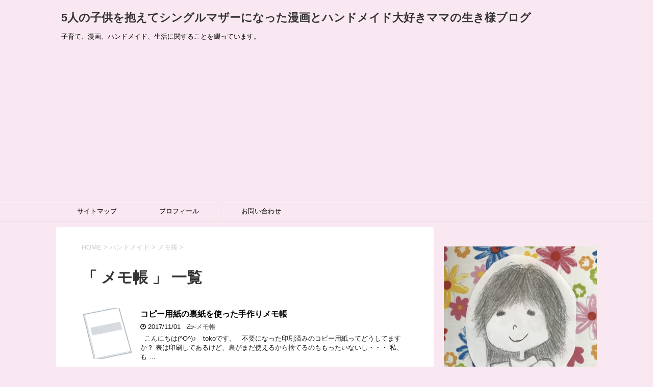

--- FILE ---
content_type: text/html; charset=UTF-8
request_url: https://toko01.com/category/handmade/memo/
body_size: 9223
content:
<!DOCTYPE html>
<!--[if lt IE 7]>
<html class="ie6" lang="ja"> <![endif]-->
<!--[if IE 7]>
<html class="i7" lang="ja"> <![endif]-->
<!--[if IE 8]>
<html class="ie" lang="ja"> <![endif]-->
<!--[if gt IE 8]><!-->
<html lang="ja">
	<!--<![endif]-->
	<head prefix="og: http://ogp.me/ns# fb: http://ogp.me/ns/fb# article: http://ogp.me/ns/article#">
		<meta charset="UTF-8" >
		<meta name="viewport" content="width=device-width,initial-scale=1.0,user-scalable=yes">
		<meta name="format-detection" content="telephone=no" >
		
		
		<link rel="alternate" type="application/rss+xml" title="5人の子供を抱えてシングルマザーになった漫画とハンドメイド大好きママの生き様ブログ RSS Feed" href="https://toko01.com/feed/" />
		<link rel="pingback" href="https://toko01.com/xmlrpc.php" >
		<!--[if lt IE 9]>
		<script src="http://css3-mediaqueries-js.googlecode.com/svn/trunk/css3-mediaqueries.js"></script>
		<script src="https://toko01.com/wp-content/themes/stinger8/js/html5shiv.js"></script>
		<![endif]-->
				<title>メモ帳 | 5人の子供を抱えてシングルマザーになった漫画とハンドメイド大好きママの生き様ブログ</title>

<!-- All in One SEO Pack 2.4.3.1 by Michael Torbert of Semper Fi Web Design[980,1040] -->
<meta name="robots" content="noindex,follow" />

<link rel="canonical" href="https://toko01.com/category/handmade/memo/" />
			<script type="text/javascript" >
				window.ga=window.ga||function(){(ga.q=ga.q||[]).push(arguments)};ga.l=+new Date;
				ga('create', 'UA-111344043-1', 'auto');
				// Plugins
				
				ga('send', 'pageview');
			</script>
			<script async src="https://www.google-analytics.com/analytics.js"></script>
			<!-- /all in one seo pack -->
<link rel='dns-prefetch' href='//ajax.googleapis.com' />
<link rel='dns-prefetch' href='//s.w.org' />
		<!-- This site uses the Google Analytics by MonsterInsights plugin v7.17.0 - Using Analytics tracking - https://www.monsterinsights.com/ -->
							<script src="//www.googletagmanager.com/gtag/js?id=UA-111344043-1"  type="text/javascript" data-cfasync="false"></script>
			<script type="text/javascript" data-cfasync="false">
				var mi_version = '7.17.0';
				var mi_track_user = true;
				var mi_no_track_reason = '';
				
								var disableStr = 'ga-disable-UA-111344043-1';

				/* Function to detect opted out users */
				function __gtagTrackerIsOptedOut() {
					return document.cookie.indexOf( disableStr + '=true' ) > - 1;
				}

				/* Disable tracking if the opt-out cookie exists. */
				if ( __gtagTrackerIsOptedOut() ) {
					window[disableStr] = true;
				}

				/* Opt-out function */
				function __gtagTrackerOptout() {
					document.cookie = disableStr + '=true; expires=Thu, 31 Dec 2099 23:59:59 UTC; path=/';
					window[disableStr] = true;
				}

				if ( 'undefined' === typeof gaOptout ) {
					function gaOptout() {
						__gtagTrackerOptout();
					}
				}
								window.dataLayer = window.dataLayer || [];
				if ( mi_track_user ) {
					function __gtagTracker() {dataLayer.push( arguments );}
					__gtagTracker( 'js', new Date() );
					__gtagTracker( 'set', {
						'developer_id.dZGIzZG' : true,
						                    });
					__gtagTracker( 'config', 'UA-111344043-1', {
						forceSSL:true,					} );
										window.gtag = __gtagTracker;										(
						function () {
							/* https://developers.google.com/analytics/devguides/collection/analyticsjs/ */
							/* ga and __gaTracker compatibility shim. */
							var noopfn = function () {
								return null;
							};
							var newtracker = function () {
								return new Tracker();
							};
							var Tracker = function () {
								return null;
							};
							var p = Tracker.prototype;
							p.get = noopfn;
							p.set = noopfn;
							p.send = function (){
								var args = Array.prototype.slice.call(arguments);
								args.unshift( 'send' );
								__gaTracker.apply(null, args);
							};
							var __gaTracker = function () {
								var len = arguments.length;
								if ( len === 0 ) {
									return;
								}
								var f = arguments[len - 1];
								if ( typeof f !== 'object' || f === null || typeof f.hitCallback !== 'function' ) {
									if ( 'send' === arguments[0] ) {
										var hitConverted, hitObject = false, action;
										if ( 'event' === arguments[1] ) {
											if ( 'undefined' !== typeof arguments[3] ) {
												hitObject = {
													'eventAction': arguments[3],
													'eventCategory': arguments[2],
													'eventLabel': arguments[4],
													'value': arguments[5] ? arguments[5] : 1,
												}
											}
										}
										if ( typeof arguments[2] === 'object' ) {
											hitObject = arguments[2];
										}
										if ( typeof arguments[5] === 'object' ) {
											Object.assign( hitObject, arguments[5] );
										}
										if ( 'undefined' !== typeof (
											arguments[1].hitType
										) ) {
											hitObject = arguments[1];
										}
										if ( hitObject ) {
											action = 'timing' === arguments[1].hitType ? 'timing_complete' : hitObject.eventAction;
											hitConverted = mapArgs( hitObject );
											__gtagTracker( 'event', action, hitConverted );
										}
									}
									return;
								}

								function mapArgs( args ) {
									var gaKey, hit = {};
									var gaMap = {
										'eventCategory': 'event_category',
										'eventAction': 'event_action',
										'eventLabel': 'event_label',
										'eventValue': 'event_value',
										'nonInteraction': 'non_interaction',
										'timingCategory': 'event_category',
										'timingVar': 'name',
										'timingValue': 'value',
										'timingLabel': 'event_label',
									};
									for ( gaKey in gaMap ) {
										if ( 'undefined' !== typeof args[gaKey] ) {
											hit[gaMap[gaKey]] = args[gaKey];
										}
									}
									return hit;
								}

								try {
									f.hitCallback();
								} catch ( ex ) {
								}
							};
							__gaTracker.create = newtracker;
							__gaTracker.getByName = newtracker;
							__gaTracker.getAll = function () {
								return [];
							};
							__gaTracker.remove = noopfn;
							__gaTracker.loaded = true;
							window['__gaTracker'] = __gaTracker;
						}
					)();
									} else {
										console.log( "" );
					( function () {
							function __gtagTracker() {
								return null;
							}
							window['__gtagTracker'] = __gtagTracker;
							window['gtag'] = __gtagTracker;
					} )();
									}
			</script>
				<!-- / Google Analytics by MonsterInsights -->
				<script type="text/javascript">
			window._wpemojiSettings = {"baseUrl":"https:\/\/s.w.org\/images\/core\/emoji\/2.3\/72x72\/","ext":".png","svgUrl":"https:\/\/s.w.org\/images\/core\/emoji\/2.3\/svg\/","svgExt":".svg","source":{"concatemoji":"https:\/\/toko01.com\/wp-includes\/js\/wp-emoji-release.min.js?ver=4.8.25"}};
			!function(t,a,e){var r,i,n,o=a.createElement("canvas"),l=o.getContext&&o.getContext("2d");function c(t){var e=a.createElement("script");e.src=t,e.defer=e.type="text/javascript",a.getElementsByTagName("head")[0].appendChild(e)}for(n=Array("flag","emoji4"),e.supports={everything:!0,everythingExceptFlag:!0},i=0;i<n.length;i++)e.supports[n[i]]=function(t){var e,a=String.fromCharCode;if(!l||!l.fillText)return!1;switch(l.clearRect(0,0,o.width,o.height),l.textBaseline="top",l.font="600 32px Arial",t){case"flag":return(l.fillText(a(55356,56826,55356,56819),0,0),e=o.toDataURL(),l.clearRect(0,0,o.width,o.height),l.fillText(a(55356,56826,8203,55356,56819),0,0),e===o.toDataURL())?!1:(l.clearRect(0,0,o.width,o.height),l.fillText(a(55356,57332,56128,56423,56128,56418,56128,56421,56128,56430,56128,56423,56128,56447),0,0),e=o.toDataURL(),l.clearRect(0,0,o.width,o.height),l.fillText(a(55356,57332,8203,56128,56423,8203,56128,56418,8203,56128,56421,8203,56128,56430,8203,56128,56423,8203,56128,56447),0,0),e!==o.toDataURL());case"emoji4":return l.fillText(a(55358,56794,8205,9794,65039),0,0),e=o.toDataURL(),l.clearRect(0,0,o.width,o.height),l.fillText(a(55358,56794,8203,9794,65039),0,0),e!==o.toDataURL()}return!1}(n[i]),e.supports.everything=e.supports.everything&&e.supports[n[i]],"flag"!==n[i]&&(e.supports.everythingExceptFlag=e.supports.everythingExceptFlag&&e.supports[n[i]]);e.supports.everythingExceptFlag=e.supports.everythingExceptFlag&&!e.supports.flag,e.DOMReady=!1,e.readyCallback=function(){e.DOMReady=!0},e.supports.everything||(r=function(){e.readyCallback()},a.addEventListener?(a.addEventListener("DOMContentLoaded",r,!1),t.addEventListener("load",r,!1)):(t.attachEvent("onload",r),a.attachEvent("onreadystatechange",function(){"complete"===a.readyState&&e.readyCallback()})),(r=e.source||{}).concatemoji?c(r.concatemoji):r.wpemoji&&r.twemoji&&(c(r.twemoji),c(r.wpemoji)))}(window,document,window._wpemojiSettings);
		</script>
		<style type="text/css">
img.wp-smiley,
img.emoji {
	display: inline !important;
	border: none !important;
	box-shadow: none !important;
	height: 1em !important;
	width: 1em !important;
	margin: 0 .07em !important;
	vertical-align: -0.1em !important;
	background: none !important;
	padding: 0 !important;
}
</style>
<link rel='stylesheet' id='contact-form-7-css'  href='https://toko01.com/wp-content/plugins/contact-form-7/includes/css/styles.css?ver=4.9.1' type='text/css' media='all' />
<link rel='stylesheet' id='pz-linkcard-css'  href='//toko01.com/wp-content/uploads/pz-linkcard/style.css?ver=2.4.4.3.1' type='text/css' media='all' />
<link rel='stylesheet' id='toc-screen-css'  href='https://toko01.com/wp-content/plugins/table-of-contents-plus/screen.min.css?ver=2002' type='text/css' media='all' />
<link rel='stylesheet' id='normalize-css'  href='https://toko01.com/wp-content/themes/stinger8/css/normalize.css?ver=1.5.9' type='text/css' media='all' />
<link rel='stylesheet' id='font-awesome-css'  href='https://toko01.com/wp-content/themes/stinger8/css/fontawesome/css/font-awesome.min.css?ver=4.5.0' type='text/css' media='all' />
<link rel='stylesheet' id='style-css'  href='https://toko01.com/wp-content/themes/stinger8/style.css?ver=4.8.25' type='text/css' media='all' />
<script type='text/javascript'>
/* <![CDATA[ */
var monsterinsights_frontend = {"js_events_tracking":"true","download_extensions":"doc,pdf,ppt,zip,xls,docx,pptx,xlsx","inbound_paths":"[]","home_url":"https:\/\/toko01.com","hash_tracking":"false","ua":"UA-111344043-1"};
/* ]]> */
</script>
<script type='text/javascript' src='https://toko01.com/wp-content/plugins/google-analytics-for-wordpress/assets/js/frontend-gtag.min.js?ver=7.17.0'></script>
<script type='text/javascript' src='//ajax.googleapis.com/ajax/libs/jquery/1.11.3/jquery.min.js?ver=1.11.3'></script>
<link rel='https://api.w.org/' href='https://toko01.com/wp-json/' />
		<style type="text/css">.recentcomments a{display:inline !important;padding:0 !important;margin:0 !important;}</style>
		<style type="text/css" id="custom-background-css">
body.custom-background { background-color: #f9e8f2; }
</style>
	<!-- Global site tag (gtag.js) - Google Analytics -->
<script async src="https://www.googletagmanager.com/gtag/js?id=UA-111344043-1"></script>
<script>
  window.dataLayer = window.dataLayer || [];
  function gtag(){dataLayer.push(arguments);}
  gtag('js', new Date());

  gtag('config', 'UA-111344043-1');
</script>
</head><script async src="//pagead2.googlesyndication.com/pagead/js/adsbygoogle.js"></script>
<script>
  (adsbygoogle = window.adsbygoogle || []).push({
    google_ad_client: "ca-pub-9312225334532896",
    enable_page_level_ads: true
  });
</script>
	<body class="archive category category-memo category-19 custom-background" >
			<div id="st-ami">
				<div id="wrapper">
				<div id="wrapper-in">
					<header>
						<div id="headbox-bg">
							<div class="clearfix" id="headbox">
								<nav id="s-navi" class="pcnone">
	<dl class="acordion">
		<dt class="trigger">
			<p><span class="op"><i class="fa fa-bars"></i></span></p>
		</dt>

		<dd class="acordion_tree">
						<div class="menu-%e3%83%97%e3%83%ad%e3%83%95%e3%82%a3%e3%83%bc%e3%83%ab-container"><ul id="menu-%e3%83%97%e3%83%ad%e3%83%95%e3%82%a3%e3%83%bc%e3%83%ab" class="menu"><li id="menu-item-804" class="menu-item menu-item-type-post_type menu-item-object-page menu-item-804"><a href="https://toko01.com/sitemap/">サイトマップ</a></li>
<li id="menu-item-803" class="menu-item menu-item-type-post_type menu-item-object-page menu-item-803"><a href="https://toko01.com/%e3%83%97%e3%83%ad%e3%83%95%e3%82%a3%e3%83%bc%e3%83%ab/">プロフィール</a></li>
<li id="menu-item-802" class="menu-item menu-item-type-post_type menu-item-object-page menu-item-802"><a href="https://toko01.com/%e3%81%8a%e5%95%8f%e3%81%84%e5%90%88%e3%82%8f%e3%81%9b/">お問い合わせ</a></li>
</ul></div>			<div class="clear"></div>

		</dd>
	</dl>
</nav>
									<div id="header-l">
									<!-- ロゴ又はブログ名 -->
									<p class="sitename">
										<a href="https://toko01.com/">
											5人の子供を抱えてシングルマザーになった漫画とハンドメイド大好きママの生き様ブログ										</a>
									</p>
									<!-- ロゴ又はブログ名ここまで -->
									<!-- キャプション -->
																			<p class="descr">
											子育て、漫画、ハンドメイド、生活に関することを綴っています。　										</p>
																		</div><!-- /#header-l -->

							</div><!-- /#headbox-bg -->
						</div><!-- /#headbox clearfix -->

						<div id="gazou-wide">
										<div id="st-menubox">
			<div id="st-menuwide">
				<nav class="smanone clearfix"><ul id="menu-%e3%83%97%e3%83%ad%e3%83%95%e3%82%a3%e3%83%bc%e3%83%ab-1" class="menu"><li class="menu-item menu-item-type-post_type menu-item-object-page menu-item-804"><a href="https://toko01.com/sitemap/">サイトマップ</a></li>
<li class="menu-item menu-item-type-post_type menu-item-object-page menu-item-803"><a href="https://toko01.com/%e3%83%97%e3%83%ad%e3%83%95%e3%82%a3%e3%83%bc%e3%83%ab/">プロフィール</a></li>
<li class="menu-item menu-item-type-post_type menu-item-object-page menu-item-802"><a href="https://toko01.com/%e3%81%8a%e5%95%8f%e3%81%84%e5%90%88%e3%82%8f%e3%81%9b/">お問い合わせ</a></li>
</ul></nav>			</div>
		</div>
	
							
						</div>
						<!-- /gazou -->

					</header>
					<div id="content-w">
<div id="content" class="clearfix">
	<div id="contentInner">
		<div class="st-main">

				<!--ぱんくず -->
									<section id="breadcrumb">
					<ol itemscope itemtype="http://schema.org/BreadcrumbList">
						<li itemprop="itemListElement" itemscope
      itemtype="http://schema.org/ListItem"><a href="https://toko01.com" itemprop="item"><span itemprop="name">HOME</span></a> > <meta itemprop="position" content="1" /></li>
																																					<li itemprop="itemListElement" itemscope
      itemtype="http://schema.org/ListItem"><a href="https://toko01.com/category/handmade/" itemprop="item">
								<span itemprop="name">ハンドメイド</span> </a> &gt; 
								<meta itemprop="position" content="2" />
							</li>
																	<li itemprop="itemListElement" itemscope
      itemtype="http://schema.org/ListItem"><a href="https://toko01.com/category/handmade/memo/" itemprop="item">
								<span itemprop="name">メモ帳</span> </a> &gt; 
								<meta itemprop="position" content="3" />
							</li>
															</ol>
					</section>

								<!--/ ぱんくず -->

			<article>
				
				<!--ループ開始-->
				<h1 class="entry-title">「
											メモ帳										」 一覧 </h1>

				<div class="kanren">
			<dl class="clearfix">
			<dt><a href="https://toko01.com/handmade/memo/%e3%82%b3%e3%83%94%e3%83%bc%e7%94%a8%e7%b4%99%e3%81%ae%e8%a3%8f%e7%b4%99%e3%82%92%e4%bd%bf%e3%81%a3%e3%81%9f%e6%89%8b%e4%bd%9c%e3%82%8a%e3%83%a1%e3%83%a2%e5%b8%b3/">
											<img width="150" height="150" src="https://toko01.com/wp-content/uploads/2017/11/book_sasshi8_white-150x150.png" class="attachment-thumbnail size-thumbnail wp-post-image" alt="" srcset="https://toko01.com/wp-content/uploads/2017/11/book_sasshi8_white-150x150.png 150w, https://toko01.com/wp-content/uploads/2017/11/book_sasshi8_white-100x100.png 100w" sizes="(max-width: 150px) 100vw, 150px" />									</a></dt>
			<dd>
				<p class="kanren-t"><a href="https://toko01.com/handmade/memo/%e3%82%b3%e3%83%94%e3%83%bc%e7%94%a8%e7%b4%99%e3%81%ae%e8%a3%8f%e7%b4%99%e3%82%92%e4%bd%bf%e3%81%a3%e3%81%9f%e6%89%8b%e4%bd%9c%e3%82%8a%e3%83%a1%e3%83%a2%e5%b8%b3/">
						コピー用紙の裏紙を使った手作りメモ帳					</a></p>

				<div class="blog_info">
					<p><i class="fa fa-clock-o"></i>
						2017/11/01						&nbsp;<span class="pcone">
							<i class="fa fa-folder-open-o" aria-hidden="true"></i>-<a href="https://toko01.com/category/handmade/memo/" rel="category tag">メモ帳</a><br/>
							          </span></p>
				</div>
				<div class="smanone2">
					<p>&nbsp; こんにちは(^O^)♪　tokoです。 &nbsp; 不要になった印刷済みのコピー用紙ってどうしてますか？ 表は印刷してあるけど、裏がまだ使えるから捨てるのももったいないし・・・ 私、も &#8230; </p>
				</div>
			</dd>
		</dl>
	</div>
					<div class="st-pagelink">
		</div>

			</article>
		</div>
	</div>
	<!-- /#contentInner -->
	<div id="side">
	<div class="st-aside">

					<div class="side-topad">
				<div class="ad"><p style="display:none">プロフィール</p>			<div class="textwidget"><p><center><br />
<img src="https://toko01.com/wp-content/uploads/2017/11/IMG_0942-e1509876281856.jpg" align="center" /></center>&nbsp;</p>
<p>こんにちは(^O^)♪</p>
<p>ブログ管理者のtoko（とこ）と申します。</p>
<p>&nbsp;</p>
<p>5人の子供がいるシングルマザーです。</p>
<p>子供が5人いるだけでも驚かれちゃうんですが、更にバージョンUPしてシングルマザーになっちゃいました　笑</p>
<p>このブログではシングルマザーの経験から体験したことや学んだことなどを綴っていきます。</p>
<p>漫画・アニメ・ハンドメイドが大好きでなので、こちらも紹介していきます。</p>
<p>どうぞよろしくお願いします。</p>
<p><a href="http://toko01.com/%e3%83%97%e3%83%ad%e3%83%95%e3%82%a3%e3%83%bc%e3%83%ab/">もっと詳しく見る</a></p>
</div>
		</div>			</div>
		
		<div class="kanren">
							<dl class="clearfix">
				<dt><a href="https://toko01.com/iroironaorigami/princess-dress/">
													<img width="150" height="150" src="https://toko01.com/wp-content/uploads/2018/06/B396D444-0694-4401-976B-3267B57FE755-150x150.jpeg" class="attachment-thumbnail size-thumbnail wp-post-image" alt="" srcset="https://toko01.com/wp-content/uploads/2018/06/B396D444-0694-4401-976B-3267B57FE755-150x150.jpeg 150w, https://toko01.com/wp-content/uploads/2018/06/B396D444-0694-4401-976B-3267B57FE755-300x300.jpeg 300w, https://toko01.com/wp-content/uploads/2018/06/B396D444-0694-4401-976B-3267B57FE755-768x768.jpeg 768w, https://toko01.com/wp-content/uploads/2018/06/B396D444-0694-4401-976B-3267B57FE755-1024x1024.jpeg 1024w, https://toko01.com/wp-content/uploads/2018/06/B396D444-0694-4401-976B-3267B57FE755-100x100.jpeg 100w" sizes="(max-width: 150px) 100vw, 150px" />											</a></dt>
				<dd>
					<div class="blog_info">
						<p>2018/08/01</p>
					</div>
					<p class="kanren-t"><a href="https://toko01.com/iroironaorigami/princess-dress/">プリンセスのような可愛いドレス!!折り紙で作れますよ</a></p>

					<div class="smanone2">
											</div>
				</dd>
			</dl>
					<dl class="clearfix">
				<dt><a href="https://toko01.com/iroironaorigami/hako/candy-box/">
													<img width="150" height="150" src="https://toko01.com/wp-content/uploads/2018/06/16501901-4EEB-4085-9D2B-DFB13A67865D-150x150.jpeg" class="attachment-thumbnail size-thumbnail wp-post-image" alt="" srcset="https://toko01.com/wp-content/uploads/2018/06/16501901-4EEB-4085-9D2B-DFB13A67865D-150x150.jpeg 150w, https://toko01.com/wp-content/uploads/2018/06/16501901-4EEB-4085-9D2B-DFB13A67865D-300x300.jpeg 300w, https://toko01.com/wp-content/uploads/2018/06/16501901-4EEB-4085-9D2B-DFB13A67865D-768x768.jpeg 768w, https://toko01.com/wp-content/uploads/2018/06/16501901-4EEB-4085-9D2B-DFB13A67865D-1024x1024.jpeg 1024w, https://toko01.com/wp-content/uploads/2018/06/16501901-4EEB-4085-9D2B-DFB13A67865D-100x100.jpeg 100w" sizes="(max-width: 150px) 100vw, 150px" />											</a></dt>
				<dd>
					<div class="blog_info">
						<p>2018/06/12</p>
					</div>
					<p class="kanren-t"><a href="https://toko01.com/iroironaorigami/hako/candy-box/">折り紙で作る可愛いキャンディボックス!!ふたつき六角形の箱!</a></p>

					<div class="smanone2">
											</div>
				</dd>
			</dl>
					<dl class="clearfix">
				<dt><a href="https://toko01.com/iroironaorigami/hako/box-hexagonal/">
													<img width="150" height="150" src="https://toko01.com/wp-content/uploads/2018/06/4842F561-36E0-4F91-BC33-29873A3F0716-150x150.jpeg" class="attachment-thumbnail size-thumbnail wp-post-image" alt="" srcset="https://toko01.com/wp-content/uploads/2018/06/4842F561-36E0-4F91-BC33-29873A3F0716-150x150.jpeg 150w, https://toko01.com/wp-content/uploads/2018/06/4842F561-36E0-4F91-BC33-29873A3F0716-300x300.jpeg 300w, https://toko01.com/wp-content/uploads/2018/06/4842F561-36E0-4F91-BC33-29873A3F0716-768x768.jpeg 768w, https://toko01.com/wp-content/uploads/2018/06/4842F561-36E0-4F91-BC33-29873A3F0716-1024x1024.jpeg 1024w, https://toko01.com/wp-content/uploads/2018/06/4842F561-36E0-4F91-BC33-29873A3F0716-100x100.jpeg 100w" sizes="(max-width: 150px) 100vw, 150px" />											</a></dt>
				<dd>
					<div class="blog_info">
						<p>2018/06/08</p>
					</div>
					<p class="kanren-t"><a href="https://toko01.com/iroironaorigami/hako/box-hexagonal/">折り紙で作るおしゃれで可愛い六角形の箱！折り紙2枚で作ります</a></p>

					<div class="smanone2">
											</div>
				</dd>
			</dl>
					<dl class="clearfix">
				<dt><a href="https://toko01.com/iroironaorigami/three-dimensional-snali/">
													<img width="150" height="150" src="https://toko01.com/wp-content/uploads/2018/06/9B267EFE-2F27-4E25-875E-446632B8BA8D-150x150.jpeg" class="attachment-thumbnail size-thumbnail wp-post-image" alt="" srcset="https://toko01.com/wp-content/uploads/2018/06/9B267EFE-2F27-4E25-875E-446632B8BA8D-150x150.jpeg 150w, https://toko01.com/wp-content/uploads/2018/06/9B267EFE-2F27-4E25-875E-446632B8BA8D-300x300.jpeg 300w, https://toko01.com/wp-content/uploads/2018/06/9B267EFE-2F27-4E25-875E-446632B8BA8D-768x768.jpeg 768w, https://toko01.com/wp-content/uploads/2018/06/9B267EFE-2F27-4E25-875E-446632B8BA8D-1024x1024.jpeg 1024w, https://toko01.com/wp-content/uploads/2018/06/9B267EFE-2F27-4E25-875E-446632B8BA8D-100x100.jpeg 100w" sizes="(max-width: 150px) 100vw, 150px" />											</a></dt>
				<dd>
					<div class="blog_info">
						<p>2018/06/04</p>
					</div>
					<p class="kanren-t"><a href="https://toko01.com/iroironaorigami/three-dimensional-snali/">折り紙でリアルな立体かたつむり‼︎  かたつむりが今にも動き出しそう！</a></p>

					<div class="smanone2">
											</div>
				</dd>
			</dl>
					<dl class="clearfix">
				<dt><a href="https://toko01.com/diaey/%e3%82%ab%e3%83%95%e3%82%a7%e3%81%a7%e3%82%b9%e3%82%a4%e3%83%bc%e3%83%84%e3%82%92%e9%a3%9f%e3%81%b9%e3%81%aa%e3%81%8c%e3%82%89%e3%81%ae%e3%82%b9%e3%83%9e%e3%83%9b%e6%92%ae%e5%bd%b1%e4%bc%9a%ef%bc%81/">
													<img width="150" height="150" src="https://toko01.com/wp-content/uploads/2018/05/08A9FEEC-8724-4388-9105-59392016F8CA-150x150.jpeg" class="attachment-thumbnail size-thumbnail wp-post-image" alt="" srcset="https://toko01.com/wp-content/uploads/2018/05/08A9FEEC-8724-4388-9105-59392016F8CA-150x150.jpeg 150w, https://toko01.com/wp-content/uploads/2018/05/08A9FEEC-8724-4388-9105-59392016F8CA-300x300.jpeg 300w, https://toko01.com/wp-content/uploads/2018/05/08A9FEEC-8724-4388-9105-59392016F8CA-768x768.jpeg 768w, https://toko01.com/wp-content/uploads/2018/05/08A9FEEC-8724-4388-9105-59392016F8CA-1024x1024.jpeg 1024w, https://toko01.com/wp-content/uploads/2018/05/08A9FEEC-8724-4388-9105-59392016F8CA-100x100.jpeg 100w" sizes="(max-width: 150px) 100vw, 150px" />											</a></dt>
				<dd>
					<div class="blog_info">
						<p>2018/05/30</p>
					</div>
					<p class="kanren-t"><a href="https://toko01.com/diaey/%e3%82%ab%e3%83%95%e3%82%a7%e3%81%a7%e3%82%b9%e3%82%a4%e3%83%bc%e3%83%84%e3%82%92%e9%a3%9f%e3%81%b9%e3%81%aa%e3%81%8c%e3%82%89%e3%81%ae%e3%82%b9%e3%83%9e%e3%83%9b%e6%92%ae%e5%bd%b1%e4%bc%9a%ef%bc%81/">カフェでスイーツを食べながらのスマホ撮影会！参加してきました♪</a></p>

					<div class="smanone2">
											</div>
				</dd>
			</dl>
				</div>
					<div id="mybox">
				<div class="ad"><div id="search">
	<form method="get" id="searchform" action="https://toko01.com/">
		<label class="hidden" for="s">
					</label>
		<input type="text" placeholder="検索するテキストを入力" value="" name="s" id="s" />
		<input type="image" src="https://toko01.com/wp-content/themes/stinger8/images/search.png" alt="検索" id="searchsubmit" />
	</form>
</div>
<!-- /stinger --> </div>		<div class="ad">		<p class="menu_underh2">最近の投稿</p>		<ul>
					<li>
				<a href="https://toko01.com/iroironaorigami/princess-dress/">プリンセスのような可愛いドレス!!折り紙で作れますよ</a>
						</li>
					<li>
				<a href="https://toko01.com/iroironaorigami/hako/candy-box/">折り紙で作る可愛いキャンディボックス!!ふたつき六角形の箱!</a>
						</li>
					<li>
				<a href="https://toko01.com/iroironaorigami/hako/box-hexagonal/">折り紙で作るおしゃれで可愛い六角形の箱！折り紙2枚で作ります</a>
						</li>
					<li>
				<a href="https://toko01.com/iroironaorigami/three-dimensional-snali/">折り紙でリアルな立体かたつむり‼︎  かたつむりが今にも動き出しそう！</a>
						</li>
					<li>
				<a href="https://toko01.com/diaey/%e3%82%ab%e3%83%95%e3%82%a7%e3%81%a7%e3%82%b9%e3%82%a4%e3%83%bc%e3%83%84%e3%82%92%e9%a3%9f%e3%81%b9%e3%81%aa%e3%81%8c%e3%82%89%e3%81%ae%e3%82%b9%e3%83%9e%e3%83%9b%e6%92%ae%e5%bd%b1%e4%bc%9a%ef%bc%81/">カフェでスイーツを食べながらのスマホ撮影会！参加してきました♪</a>
						</li>
				</ul>
		</div>		<div class="ad"><p class="menu_underh2">最近のコメント</p><ul id="recentcomments"><li class="recentcomments"><a href="https://toko01.com/iroironaorigami/cute-ribbon/#comment-1033">折り紙1枚でかわいいリボン!!　プレゼントのリボンにも使えますよ</a> に <span class="comment-author-link">むらた　かんな</span> より</li><li class="recentcomments"><a href="https://toko01.com/iroironaorigami/cute-ribbon/#comment-1032">折り紙1枚でかわいいリボン!!　プレゼントのリボンにも使えますよ</a> に <span class="comment-author-link">むらた　かんな</span> より</li><li class="recentcomments"><a href="https://toko01.com/iroironaorigami/cute-ribbon/#comment-1031">折り紙1枚でかわいいリボン!!　プレゼントのリボンにも使えますよ</a> に <span class="comment-author-link">むらた　かんな</span> より</li><li class="recentcomments"><a href="https://toko01.com/iroironaorigami/cute-ribbon/#comment-1030">折り紙1枚でかわいいリボン!!　プレゼントのリボンにも使えますよ</a> に <span class="comment-author-link">むらた　かんな</span> より</li><li class="recentcomments"><a href="https://toko01.com/iroironaorigami/hako/candy-box/#comment-637">折り紙で作る可愛いキャンディボックス!!ふたつき六角形の箱!</a> に <span class="comment-author-link"><a href='https://toko01.com/iroironaorigami/hako/candy-box/' rel='external nofollow' class='url'>まんまん</a></span> より</li></ul></div><div class="ad"><p class="menu_underh2">アーカイブ</p>		<ul>
			<li><a href='https://toko01.com/2018/08/'>2018年8月</a></li>
	<li><a href='https://toko01.com/2018/06/'>2018年6月</a></li>
	<li><a href='https://toko01.com/2018/05/'>2018年5月</a></li>
	<li><a href='https://toko01.com/2018/04/'>2018年4月</a></li>
	<li><a href='https://toko01.com/2018/03/'>2018年3月</a></li>
	<li><a href='https://toko01.com/2018/02/'>2018年2月</a></li>
	<li><a href='https://toko01.com/2018/01/'>2018年1月</a></li>
	<li><a href='https://toko01.com/2017/12/'>2017年12月</a></li>
	<li><a href='https://toko01.com/2017/11/'>2017年11月</a></li>
	<li><a href='https://toko01.com/2017/10/'>2017年10月</a></li>
	<li><a href='https://toko01.com/2017/09/'>2017年9月</a></li>
	<li><a href='https://toko01.com/2017/08/'>2017年8月</a></li>
		</ul>
		</div><div class="ad"><p class="menu_underh2">カテゴリー</p>		<ul>
	<li class="cat-item cat-item-2"><a href="https://toko01.com/category/iroironaorigami/" >いろいろな折り紙</a>
</li>
	<li class="cat-item cat-item-27"><a href="https://toko01.com/category/iroironaorigami/hinamaturi/" >ひな祭り</a>
</li>
	<li class="cat-item cat-item-29"><a href="https://toko01.com/category/excel/" >エクセル</a>
</li>
	<li class="cat-item cat-item-13"><a href="https://toko01.com/category/single-mother/" >シングルマザー</a>
</li>
	<li class="cat-item cat-item-18 current-cat-parent current-cat-ancestor"><a href="https://toko01.com/category/handmade/" >ハンドメイド</a>
</li>
	<li class="cat-item cat-item-31"><a href="https://toko01.com/category/pc/" >パソコン関係</a>
</li>
	<li class="cat-item cat-item-20"><a href="https://toko01.com/category/iroironaorigami/potibukuro/" >ポチ袋</a>
</li>
	<li class="cat-item cat-item-19 current-cat"><a href="https://toko01.com/category/handmade/memo/" >メモ帳</a>
</li>
	<li class="cat-item cat-item-30"><a href="https://toko01.com/category/iroironaorigami/syurikenn/" >手裏剣</a>
</li>
	<li class="cat-item cat-item-28"><a href="https://toko01.com/category/diaey/" >日記</a>
</li>
	<li class="cat-item cat-item-15"><a href="https://toko01.com/category/cartoon/" >漫画</a>
</li>
	<li class="cat-item cat-item-22"><a href="https://toko01.com/category/life/" >生活</a>
</li>
	<li class="cat-item cat-item-25"><a href="https://toko01.com/category/iroironaorigami/hasibikuro-origami/" >箸袋</a>
</li>
	<li class="cat-item cat-item-4"><a href="https://toko01.com/category/hashi/" >箸袋で作る箸置き</a>
</li>
	<li class="cat-item cat-item-26"><a href="https://toko01.com/category/iroironaorigami/hako/" >色々な箱</a>
</li>
	<li class="cat-item cat-item-3"><a href="https://toko01.com/category/iroironaorigami/hikoki/" >飛行機</a>
</li>
		</ul>
</div><div class="ad"><p class="menu_underh2">メタ情報</p>			<ul>
						<li><a href="https://toko01.com/wp-login.php">ログイン</a></li>
			<li><a href="https://toko01.com/feed/">投稿の <abbr title="Really Simple Syndication">RSS</abbr></a></li>
			<li><a href="https://toko01.com/comments/feed/">コメントの <abbr title="Really Simple Syndication">RSS</abbr></a></li>
			<li><a href="https://ja.wordpress.org/" title="Powered by WordPress, state-of-the-art semantic personal publishing platform.">WordPress.org</a></li>			</ul>
			</div>			</div>
				<!-- 追尾広告エリア -->
		<div id="scrollad">
					</div>
		<!-- 追尾広告エリアここまで -->
	</div>
</div>
<!-- /#side -->
</div>
<!--/#content -->
</div><!-- /contentw -->
<footer>
<div id="footer">
<div id="footer-in">
<div class="footermenust"><ul>
<li class="page_item page-item-10"><a href="https://toko01.com/%e3%81%8a%e5%95%8f%e3%81%84%e5%90%88%e3%82%8f%e3%81%9b/">お問い合わせ</a></li>
<li class="page_item page-item-6"><a href="https://toko01.com/sitemap/">サイトマップ</a></li>
<li class="page_item page-item-5675"><a href="https://toko01.com/privacy/">プライバシーポリシー</a></li>
<li class="page_item page-item-795"><a href="https://toko01.com/%e3%83%97%e3%83%ad%e3%83%95%e3%82%a3%e3%83%bc%e3%83%ab/">プロフィール</a></li>
<li class="page_item page-item-5676"><a href="https://toko01.com/law/">特定商取引法に基づく表記</a></li>
</ul></div>
	<div class="footer-wbox clearfix">

		<div class="footer-c">
			<!-- フッターのメインコンテンツ -->
			<p class="footerlogo">
			<!-- ロゴ又はブログ名 -->
									<a href="https://toko01.com/">
									5人の子供を抱えてシングルマザーになった漫画とハンドメイド大好きママの生き様ブログ									</a>
							</p>

			<p>
				<a href="https://toko01.com/">子育て、漫画、ハンドメイド、生活に関することを綴っています。　</a>
			</p>
		</div>
	</div>

	<p class="copy">Copyright&copy;
		5人の子供を抱えてシングルマザーになった漫画とハンドメイド大好きママの生き様ブログ		,
		2025		All Rights Reserved.</p>

</div>
</div>
</footer>
</div>
<!-- /#wrapperin -->
</div>
<!-- /#wrapper -->
</div><!-- /#st-ami -->
<!-- ページトップへ戻る -->
	<div id="page-top"><a href="#wrapper" class="fa fa-angle-up"></a></div>
<!-- ページトップへ戻る　終わり -->
<!-- AdSense Manager v4.0.3 (0.063 seconds.) --><script type='text/javascript'>
/* <![CDATA[ */
var wpcf7 = {"apiSettings":{"root":"https:\/\/toko01.com\/wp-json\/contact-form-7\/v1","namespace":"contact-form-7\/v1"},"recaptcha":{"messages":{"empty":"\u3042\u306a\u305f\u304c\u30ed\u30dc\u30c3\u30c8\u3067\u306f\u306a\u3044\u3053\u3068\u3092\u8a3c\u660e\u3057\u3066\u304f\u3060\u3055\u3044\u3002"}}};
/* ]]> */
</script>
<script type='text/javascript' src='https://toko01.com/wp-content/plugins/contact-form-7/includes/js/scripts.js?ver=4.9.1'></script>
<script type='text/javascript'>
/* <![CDATA[ */
var tocplus = {"visibility_show":"\u8868\u793a","visibility_hide":"\u975e\u8868\u793a","width":"Auto"};
/* ]]> */
</script>
<script type='text/javascript' src='https://toko01.com/wp-content/plugins/table-of-contents-plus/front.min.js?ver=2002'></script>
<script type='text/javascript' src='https://toko01.com/wp-content/themes/stinger8/js/base.js?ver=4.8.25'></script>
<script type='text/javascript' src='https://toko01.com/wp-content/themes/stinger8/js/scroll.js?ver=4.8.25'></script>
<script type='text/javascript' src='https://toko01.com/wp-includes/js/wp-embed.min.js?ver=4.8.25'></script>
</body></html>


--- FILE ---
content_type: text/html; charset=utf-8
request_url: https://www.google.com/recaptcha/api2/aframe
body_size: 269
content:
<!DOCTYPE HTML><html><head><meta http-equiv="content-type" content="text/html; charset=UTF-8"></head><body><script nonce="g96uHSKLVoGFy5XcjJW6Pw">/** Anti-fraud and anti-abuse applications only. See google.com/recaptcha */ try{var clients={'sodar':'https://pagead2.googlesyndication.com/pagead/sodar?'};window.addEventListener("message",function(a){try{if(a.source===window.parent){var b=JSON.parse(a.data);var c=clients[b['id']];if(c){var d=document.createElement('img');d.src=c+b['params']+'&rc='+(localStorage.getItem("rc::a")?sessionStorage.getItem("rc::b"):"");window.document.body.appendChild(d);sessionStorage.setItem("rc::e",parseInt(sessionStorage.getItem("rc::e")||0)+1);localStorage.setItem("rc::h",'1764857313906');}}}catch(b){}});window.parent.postMessage("_grecaptcha_ready", "*");}catch(b){}</script></body></html>

--- FILE ---
content_type: text/plain
request_url: https://www.google-analytics.com/j/collect?v=1&_v=j102&a=414022179&t=pageview&_s=1&dl=https%3A%2F%2Ftoko01.com%2Fcategory%2Fhandmade%2Fmemo%2F&ul=en-us%40posix&dt=%E3%83%A1%E3%83%A2%E5%B8%B3%20%7C%205%E4%BA%BA%E3%81%AE%E5%AD%90%E4%BE%9B%E3%82%92%E6%8A%B1%E3%81%88%E3%81%A6%E3%82%B7%E3%83%B3%E3%82%B0%E3%83%AB%E3%83%9E%E3%82%B6%E3%83%BC%E3%81%AB%E3%81%AA%E3%81%A3%E3%81%9F%E6%BC%AB%E7%94%BB%E3%81%A8%E3%83%8F%E3%83%B3%E3%83%89%E3%83%A1%E3%82%A4%E3%83%89%E5%A4%A7%E5%A5%BD%E3%81%8D%E3%83%9E%E3%83%9E%E3%81%AE%E7%94%9F%E3%81%8D%E6%A7%98%E3%83%96%E3%83%AD%E3%82%B0&sr=1280x720&vp=1280x720&_u=IEBAAEABAAAAACAAI~&jid=955014189&gjid=965788467&cid=935275509.1764857308&tid=UA-111344043-1&_gid=1052964223.1764857308&_r=1&_slc=1&z=1591522431
body_size: -449
content:
2,cG-D7DGHN1MP3